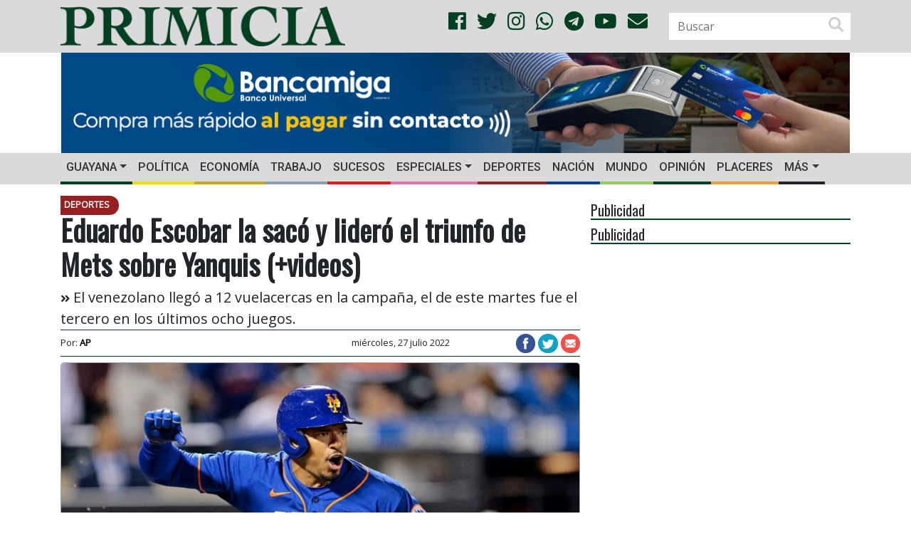

--- FILE ---
content_type: text/html; charset=UTF-8
request_url: https://primicia.com.ve/wp-admin/admin-ajax.php
body_size: -37
content:
{"post_id":4136605,"counted":true,"storage":{"name":["pvc_visits[0]"],"value":["1769233741b4136605"],"expiry":[1769233741]},"type":"post"}

--- FILE ---
content_type: text/html; charset=utf-8
request_url: https://www.google.com/recaptcha/api2/aframe
body_size: 269
content:
<!DOCTYPE HTML><html><head><meta http-equiv="content-type" content="text/html; charset=UTF-8"></head><body><script nonce="Jk7pWv1UrGsXvflB_XNFGQ">/** Anti-fraud and anti-abuse applications only. See google.com/recaptcha */ try{var clients={'sodar':'https://pagead2.googlesyndication.com/pagead/sodar?'};window.addEventListener("message",function(a){try{if(a.source===window.parent){var b=JSON.parse(a.data);var c=clients[b['id']];if(c){var d=document.createElement('img');d.src=c+b['params']+'&rc='+(localStorage.getItem("rc::a")?sessionStorage.getItem("rc::b"):"");window.document.body.appendChild(d);sessionStorage.setItem("rc::e",parseInt(sessionStorage.getItem("rc::e")||0)+1);localStorage.setItem("rc::h",'1769233743252');}}}catch(b){}});window.parent.postMessage("_grecaptcha_ready", "*");}catch(b){}</script></body></html>